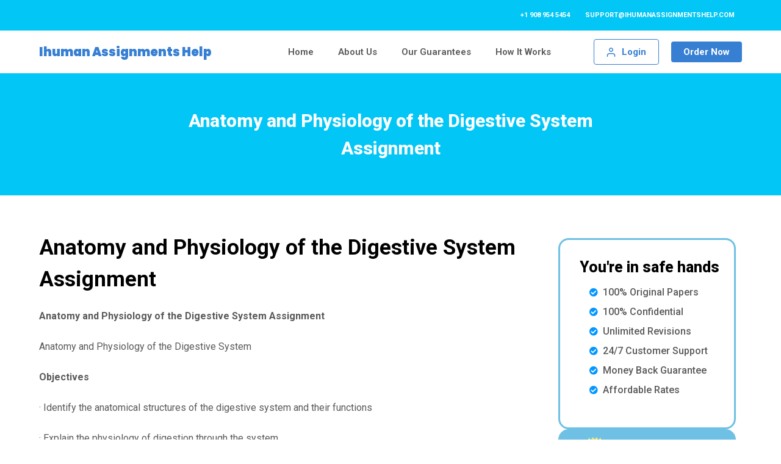

--- FILE ---
content_type: text/html; charset=UTF-8
request_url: https://ihumanassignmentshelp.com/2023/06/08/anatomy-and-physiology-of-the-digestive-system-assignment/
body_size: 16421
content:
<!doctype html>
<html lang="en-US" prefix="og: https://ogp.me/ns#">
<head>
	
	<meta charset="UTF-8">
	<meta name="viewport" content="width=device-width, initial-scale=1, maximum-scale=5, viewport-fit=cover">
	<link rel="profile" href="https://gmpg.org/xfn/11">

	
<!-- Search Engine Optimization by Rank Math - https://rankmath.com/ -->
<title>Anatomy and Physiology of the Digestive System Assignment - ihuman Assignments Help</title>
<meta name="description" content="Anatomy and Physiology of the Digestive System Assignment"/>
<meta name="robots" content="index, follow, max-snippet:-1, max-video-preview:-1, max-image-preview:large"/>
<link rel="canonical" href="https://ihumanassignmentshelp.com/2023/06/08/anatomy-and-physiology-of-the-digestive-system-assignment/" />
<meta property="og:locale" content="en_US" />
<meta property="og:type" content="article" />
<meta property="og:title" content="Anatomy and Physiology of the Digestive System Assignment - ihuman Assignments Help" />
<meta property="og:description" content="Anatomy and Physiology of the Digestive System Assignment" />
<meta property="og:url" content="https://ihumanassignmentshelp.com/2023/06/08/anatomy-and-physiology-of-the-digestive-system-assignment/" />
<meta property="og:site_name" content="My Online Nursing Essays" />
<meta property="article:published_time" content="2023-06-08T15:17:44+00:00" />
<meta name="twitter:card" content="summary_large_image" />
<meta name="twitter:title" content="Anatomy and Physiology of the Digestive System Assignment - ihuman Assignments Help" />
<meta name="twitter:description" content="Anatomy and Physiology of the Digestive System Assignment" />
<meta name="twitter:label1" content="Written by" />
<meta name="twitter:data1" content="superadmin" />
<meta name="twitter:label2" content="Time to read" />
<meta name="twitter:data2" content="1 minute" />
<script type="application/ld+json" class="rank-math-schema">{"@context":"https://schema.org","@graph":[{"@type":["Person","Organization"],"@id":"https://ihumanassignmentshelp.com/#person","name":"superadmin"},{"@type":"WebSite","@id":"https://ihumanassignmentshelp.com/#website","url":"https://ihumanassignmentshelp.com","name":"My Online Nursing Essays","publisher":{"@id":"https://ihumanassignmentshelp.com/#person"},"inLanguage":"en-US"},{"@type":"WebPage","@id":"https://ihumanassignmentshelp.com/2023/06/08/anatomy-and-physiology-of-the-digestive-system-assignment/#webpage","url":"https://ihumanassignmentshelp.com/2023/06/08/anatomy-and-physiology-of-the-digestive-system-assignment/","name":"Anatomy and Physiology of the Digestive System Assignment - ihuman Assignments Help","datePublished":"2023-06-08T15:17:44+00:00","dateModified":"2023-06-08T15:17:44+00:00","isPartOf":{"@id":"https://ihumanassignmentshelp.com/#website"},"inLanguage":"en-US"},{"@type":"Person","@id":"https://ihumanassignmentshelp.com/author/superadmin/","name":"superadmin","url":"https://ihumanassignmentshelp.com/author/superadmin/","image":{"@type":"ImageObject","@id":"https://secure.gravatar.com/avatar/3489b58213c3edb43bc5bb92d3982e56dbfd3eb3bd2466321a9510bcd35fb309?s=96&amp;d=mm&amp;r=g","url":"https://secure.gravatar.com/avatar/3489b58213c3edb43bc5bb92d3982e56dbfd3eb3bd2466321a9510bcd35fb309?s=96&amp;d=mm&amp;r=g","caption":"superadmin","inLanguage":"en-US"},"sameAs":["https://ihumanassignmentshelp.com"]},{"@type":"BlogPosting","headline":"Anatomy and Physiology of the Digestive System Assignment - ihuman Assignments Help","datePublished":"2023-06-08T15:17:44+00:00","dateModified":"2023-06-08T15:17:44+00:00","author":{"@id":"https://ihumanassignmentshelp.com/author/superadmin/","name":"superadmin"},"publisher":{"@id":"https://ihumanassignmentshelp.com/#person"},"description":"Anatomy and Physiology of the Digestive System Assignment","name":"Anatomy and Physiology of the Digestive System Assignment - ihuman Assignments Help","@id":"https://ihumanassignmentshelp.com/2023/06/08/anatomy-and-physiology-of-the-digestive-system-assignment/#richSnippet","isPartOf":{"@id":"https://ihumanassignmentshelp.com/2023/06/08/anatomy-and-physiology-of-the-digestive-system-assignment/#webpage"},"inLanguage":"en-US","mainEntityOfPage":{"@id":"https://ihumanassignmentshelp.com/2023/06/08/anatomy-and-physiology-of-the-digestive-system-assignment/#webpage"}}]}</script>
<!-- /Rank Math WordPress SEO plugin -->

<link rel='dns-prefetch' href='//fonts.googleapis.com' />
<link rel="alternate" type="application/rss+xml" title="ihuman Assignments Help &raquo; Feed" href="https://ihumanassignmentshelp.com/feed/" />
<link rel="alternate" type="application/rss+xml" title="ihuman Assignments Help &raquo; Comments Feed" href="https://ihumanassignmentshelp.com/comments/feed/" />
<link rel="alternate" type="application/rss+xml" title="ihuman Assignments Help &raquo; Anatomy and Physiology of the Digestive System Assignment Comments Feed" href="https://ihumanassignmentshelp.com/2023/06/08/anatomy-and-physiology-of-the-digestive-system-assignment/feed/" />
<link rel="alternate" title="oEmbed (JSON)" type="application/json+oembed" href="https://ihumanassignmentshelp.com/wp-json/oembed/1.0/embed?url=https%3A%2F%2Fihumanassignmentshelp.com%2F2023%2F06%2F08%2Fanatomy-and-physiology-of-the-digestive-system-assignment%2F" />
<link rel="alternate" title="oEmbed (XML)" type="text/xml+oembed" href="https://ihumanassignmentshelp.com/wp-json/oembed/1.0/embed?url=https%3A%2F%2Fihumanassignmentshelp.com%2F2023%2F06%2F08%2Fanatomy-and-physiology-of-the-digestive-system-assignment%2F&#038;format=xml" />
<style id='wp-img-auto-sizes-contain-inline-css'>
img:is([sizes=auto i],[sizes^="auto," i]){contain-intrinsic-size:3000px 1500px}
/*# sourceURL=wp-img-auto-sizes-contain-inline-css */
</style>
<link rel='stylesheet' id='blocksy-dynamic-global-css' href='https://ihumanassignmentshelp.com/wp-content/uploads/blocksy/css/global.css?ver=15954' media='all' />
<link rel='stylesheet' id='bdt-uikit-css' href='https://ihumanassignmentshelp.com/wp-content/plugins/bdthemes-element-pack-lite/assets/css/bdt-uikit.css?ver=3.13.1' media='all' />
<link rel='stylesheet' id='ep-helper-css' href='https://ihumanassignmentshelp.com/wp-content/plugins/bdthemes-element-pack-lite/assets/css/ep-helper.css?ver=5.2.0' media='all' />
<link rel='stylesheet' id='wp-block-library-css' href='https://ihumanassignmentshelp.com/wp-includes/css/dist/block-library/style.min.css?ver=6.9' media='all' />
<style id='wp-block-heading-inline-css'>
h1:where(.wp-block-heading).has-background,h2:where(.wp-block-heading).has-background,h3:where(.wp-block-heading).has-background,h4:where(.wp-block-heading).has-background,h5:where(.wp-block-heading).has-background,h6:where(.wp-block-heading).has-background{padding:1.25em 2.375em}h1.has-text-align-left[style*=writing-mode]:where([style*=vertical-lr]),h1.has-text-align-right[style*=writing-mode]:where([style*=vertical-rl]),h2.has-text-align-left[style*=writing-mode]:where([style*=vertical-lr]),h2.has-text-align-right[style*=writing-mode]:where([style*=vertical-rl]),h3.has-text-align-left[style*=writing-mode]:where([style*=vertical-lr]),h3.has-text-align-right[style*=writing-mode]:where([style*=vertical-rl]),h4.has-text-align-left[style*=writing-mode]:where([style*=vertical-lr]),h4.has-text-align-right[style*=writing-mode]:where([style*=vertical-rl]),h5.has-text-align-left[style*=writing-mode]:where([style*=vertical-lr]),h5.has-text-align-right[style*=writing-mode]:where([style*=vertical-rl]),h6.has-text-align-left[style*=writing-mode]:where([style*=vertical-lr]),h6.has-text-align-right[style*=writing-mode]:where([style*=vertical-rl]){rotate:180deg}
/*# sourceURL=https://ihumanassignmentshelp.com/wp-includes/blocks/heading/style.min.css */
</style>
<style id='wp-block-group-inline-css'>
.wp-block-group{box-sizing:border-box}:where(.wp-block-group.wp-block-group-is-layout-constrained){position:relative}
/*# sourceURL=https://ihumanassignmentshelp.com/wp-includes/blocks/group/style.min.css */
</style>
<style id='wp-block-paragraph-inline-css'>
.is-small-text{font-size:.875em}.is-regular-text{font-size:1em}.is-large-text{font-size:2.25em}.is-larger-text{font-size:3em}.has-drop-cap:not(:focus):first-letter{float:left;font-size:8.4em;font-style:normal;font-weight:100;line-height:.68;margin:.05em .1em 0 0;text-transform:uppercase}body.rtl .has-drop-cap:not(:focus):first-letter{float:none;margin-left:.1em}p.has-drop-cap.has-background{overflow:hidden}:root :where(p.has-background){padding:1.25em 2.375em}:where(p.has-text-color:not(.has-link-color)) a{color:inherit}p.has-text-align-left[style*="writing-mode:vertical-lr"],p.has-text-align-right[style*="writing-mode:vertical-rl"]{rotate:180deg}
/*# sourceURL=https://ihumanassignmentshelp.com/wp-includes/blocks/paragraph/style.min.css */
</style>
<style id='global-styles-inline-css'>
:root{--wp--preset--aspect-ratio--square: 1;--wp--preset--aspect-ratio--4-3: 4/3;--wp--preset--aspect-ratio--3-4: 3/4;--wp--preset--aspect-ratio--3-2: 3/2;--wp--preset--aspect-ratio--2-3: 2/3;--wp--preset--aspect-ratio--16-9: 16/9;--wp--preset--aspect-ratio--9-16: 9/16;--wp--preset--color--black: #000000;--wp--preset--color--cyan-bluish-gray: #abb8c3;--wp--preset--color--white: #ffffff;--wp--preset--color--pale-pink: #f78da7;--wp--preset--color--vivid-red: #cf2e2e;--wp--preset--color--luminous-vivid-orange: #ff6900;--wp--preset--color--luminous-vivid-amber: #fcb900;--wp--preset--color--light-green-cyan: #7bdcb5;--wp--preset--color--vivid-green-cyan: #00d084;--wp--preset--color--pale-cyan-blue: #8ed1fc;--wp--preset--color--vivid-cyan-blue: #0693e3;--wp--preset--color--vivid-purple: #9b51e0;--wp--preset--color--palette-color-1: var(--paletteColor1, #ffd800);--wp--preset--color--palette-color-2: var(--paletteColor2, #ffc900);--wp--preset--color--palette-color-3: var(--paletteColor3, #5a5a5a);--wp--preset--color--palette-color-4: var(--paletteColor4, #000000);--wp--preset--color--palette-color-5: var(--paletteColor5, #edeff2);--wp--preset--color--palette-color-6: var(--paletteColor6, #f9fafb);--wp--preset--color--palette-color-7: var(--paletteColor7, #FDFDFD);--wp--preset--color--palette-color-8: var(--paletteColor8, #ffffff);--wp--preset--gradient--vivid-cyan-blue-to-vivid-purple: linear-gradient(135deg,rgb(6,147,227) 0%,rgb(155,81,224) 100%);--wp--preset--gradient--light-green-cyan-to-vivid-green-cyan: linear-gradient(135deg,rgb(122,220,180) 0%,rgb(0,208,130) 100%);--wp--preset--gradient--luminous-vivid-amber-to-luminous-vivid-orange: linear-gradient(135deg,rgb(252,185,0) 0%,rgb(255,105,0) 100%);--wp--preset--gradient--luminous-vivid-orange-to-vivid-red: linear-gradient(135deg,rgb(255,105,0) 0%,rgb(207,46,46) 100%);--wp--preset--gradient--very-light-gray-to-cyan-bluish-gray: linear-gradient(135deg,rgb(238,238,238) 0%,rgb(169,184,195) 100%);--wp--preset--gradient--cool-to-warm-spectrum: linear-gradient(135deg,rgb(74,234,220) 0%,rgb(151,120,209) 20%,rgb(207,42,186) 40%,rgb(238,44,130) 60%,rgb(251,105,98) 80%,rgb(254,248,76) 100%);--wp--preset--gradient--blush-light-purple: linear-gradient(135deg,rgb(255,206,236) 0%,rgb(152,150,240) 100%);--wp--preset--gradient--blush-bordeaux: linear-gradient(135deg,rgb(254,205,165) 0%,rgb(254,45,45) 50%,rgb(107,0,62) 100%);--wp--preset--gradient--luminous-dusk: linear-gradient(135deg,rgb(255,203,112) 0%,rgb(199,81,192) 50%,rgb(65,88,208) 100%);--wp--preset--gradient--pale-ocean: linear-gradient(135deg,rgb(255,245,203) 0%,rgb(182,227,212) 50%,rgb(51,167,181) 100%);--wp--preset--gradient--electric-grass: linear-gradient(135deg,rgb(202,248,128) 0%,rgb(113,206,126) 100%);--wp--preset--gradient--midnight: linear-gradient(135deg,rgb(2,3,129) 0%,rgb(40,116,252) 100%);--wp--preset--gradient--juicy-peach: linear-gradient(to right, #ffecd2 0%, #fcb69f 100%);--wp--preset--gradient--young-passion: linear-gradient(to right, #ff8177 0%, #ff867a 0%, #ff8c7f 21%, #f99185 52%, #cf556c 78%, #b12a5b 100%);--wp--preset--gradient--true-sunset: linear-gradient(to right, #fa709a 0%, #fee140 100%);--wp--preset--gradient--morpheus-den: linear-gradient(to top, #30cfd0 0%, #330867 100%);--wp--preset--gradient--plum-plate: linear-gradient(135deg, #667eea 0%, #764ba2 100%);--wp--preset--gradient--aqua-splash: linear-gradient(15deg, #13547a 0%, #80d0c7 100%);--wp--preset--gradient--love-kiss: linear-gradient(to top, #ff0844 0%, #ffb199 100%);--wp--preset--gradient--new-retrowave: linear-gradient(to top, #3b41c5 0%, #a981bb 49%, #ffc8a9 100%);--wp--preset--gradient--plum-bath: linear-gradient(to top, #cc208e 0%, #6713d2 100%);--wp--preset--gradient--high-flight: linear-gradient(to right, #0acffe 0%, #495aff 100%);--wp--preset--gradient--teen-party: linear-gradient(-225deg, #FF057C 0%, #8D0B93 50%, #321575 100%);--wp--preset--gradient--fabled-sunset: linear-gradient(-225deg, #231557 0%, #44107A 29%, #FF1361 67%, #FFF800 100%);--wp--preset--gradient--arielle-smile: radial-gradient(circle 248px at center, #16d9e3 0%, #30c7ec 47%, #46aef7 100%);--wp--preset--gradient--itmeo-branding: linear-gradient(180deg, #2af598 0%, #009efd 100%);--wp--preset--gradient--deep-blue: linear-gradient(to right, #6a11cb 0%, #2575fc 100%);--wp--preset--gradient--strong-bliss: linear-gradient(to right, #f78ca0 0%, #f9748f 19%, #fd868c 60%, #fe9a8b 100%);--wp--preset--gradient--sweet-period: linear-gradient(to top, #3f51b1 0%, #5a55ae 13%, #7b5fac 25%, #8f6aae 38%, #a86aa4 50%, #cc6b8e 62%, #f18271 75%, #f3a469 87%, #f7c978 100%);--wp--preset--gradient--purple-division: linear-gradient(to top, #7028e4 0%, #e5b2ca 100%);--wp--preset--gradient--cold-evening: linear-gradient(to top, #0c3483 0%, #a2b6df 100%, #6b8cce 100%, #a2b6df 100%);--wp--preset--gradient--mountain-rock: linear-gradient(to right, #868f96 0%, #596164 100%);--wp--preset--gradient--desert-hump: linear-gradient(to top, #c79081 0%, #dfa579 100%);--wp--preset--gradient--ethernal-constance: linear-gradient(to top, #09203f 0%, #537895 100%);--wp--preset--gradient--happy-memories: linear-gradient(-60deg, #ff5858 0%, #f09819 100%);--wp--preset--gradient--grown-early: linear-gradient(to top, #0ba360 0%, #3cba92 100%);--wp--preset--gradient--morning-salad: linear-gradient(-225deg, #B7F8DB 0%, #50A7C2 100%);--wp--preset--gradient--night-call: linear-gradient(-225deg, #AC32E4 0%, #7918F2 48%, #4801FF 100%);--wp--preset--gradient--mind-crawl: linear-gradient(-225deg, #473B7B 0%, #3584A7 51%, #30D2BE 100%);--wp--preset--gradient--angel-care: linear-gradient(-225deg, #FFE29F 0%, #FFA99F 48%, #FF719A 100%);--wp--preset--gradient--juicy-cake: linear-gradient(to top, #e14fad 0%, #f9d423 100%);--wp--preset--gradient--rich-metal: linear-gradient(to right, #d7d2cc 0%, #304352 100%);--wp--preset--gradient--mole-hall: linear-gradient(-20deg, #616161 0%, #9bc5c3 100%);--wp--preset--gradient--cloudy-knoxville: linear-gradient(120deg, #fdfbfb 0%, #ebedee 100%);--wp--preset--gradient--soft-grass: linear-gradient(to top, #c1dfc4 0%, #deecdd 100%);--wp--preset--gradient--saint-petersburg: linear-gradient(135deg, #f5f7fa 0%, #c3cfe2 100%);--wp--preset--gradient--everlasting-sky: linear-gradient(135deg, #fdfcfb 0%, #e2d1c3 100%);--wp--preset--gradient--kind-steel: linear-gradient(-20deg, #e9defa 0%, #fbfcdb 100%);--wp--preset--gradient--over-sun: linear-gradient(60deg, #abecd6 0%, #fbed96 100%);--wp--preset--gradient--premium-white: linear-gradient(to top, #d5d4d0 0%, #d5d4d0 1%, #eeeeec 31%, #efeeec 75%, #e9e9e7 100%);--wp--preset--gradient--clean-mirror: linear-gradient(45deg, #93a5cf 0%, #e4efe9 100%);--wp--preset--gradient--wild-apple: linear-gradient(to top, #d299c2 0%, #fef9d7 100%);--wp--preset--gradient--snow-again: linear-gradient(to top, #e6e9f0 0%, #eef1f5 100%);--wp--preset--gradient--confident-cloud: linear-gradient(to top, #dad4ec 0%, #dad4ec 1%, #f3e7e9 100%);--wp--preset--gradient--glass-water: linear-gradient(to top, #dfe9f3 0%, white 100%);--wp--preset--gradient--perfect-white: linear-gradient(-225deg, #E3FDF5 0%, #FFE6FA 100%);--wp--preset--font-size--small: 13px;--wp--preset--font-size--medium: 20px;--wp--preset--font-size--large: 36px;--wp--preset--font-size--x-large: 42px;--wp--preset--spacing--20: 0.44rem;--wp--preset--spacing--30: 0.67rem;--wp--preset--spacing--40: 1rem;--wp--preset--spacing--50: 1.5rem;--wp--preset--spacing--60: 2.25rem;--wp--preset--spacing--70: 3.38rem;--wp--preset--spacing--80: 5.06rem;--wp--preset--shadow--natural: 6px 6px 9px rgba(0, 0, 0, 0.2);--wp--preset--shadow--deep: 12px 12px 50px rgba(0, 0, 0, 0.4);--wp--preset--shadow--sharp: 6px 6px 0px rgba(0, 0, 0, 0.2);--wp--preset--shadow--outlined: 6px 6px 0px -3px rgb(255, 255, 255), 6px 6px rgb(0, 0, 0);--wp--preset--shadow--crisp: 6px 6px 0px rgb(0, 0, 0);}:root { --wp--style--global--content-size: var(--block-max-width);--wp--style--global--wide-size: var(--block-wide-max-width); }:where(body) { margin: 0; }.wp-site-blocks > .alignleft { float: left; margin-right: 2em; }.wp-site-blocks > .alignright { float: right; margin-left: 2em; }.wp-site-blocks > .aligncenter { justify-content: center; margin-left: auto; margin-right: auto; }:where(.wp-site-blocks) > * { margin-block-start: var(--content-spacing); margin-block-end: 0; }:where(.wp-site-blocks) > :first-child { margin-block-start: 0; }:where(.wp-site-blocks) > :last-child { margin-block-end: 0; }:root { --wp--style--block-gap: var(--content-spacing); }:root :where(.is-layout-flow) > :first-child{margin-block-start: 0;}:root :where(.is-layout-flow) > :last-child{margin-block-end: 0;}:root :where(.is-layout-flow) > *{margin-block-start: var(--content-spacing);margin-block-end: 0;}:root :where(.is-layout-constrained) > :first-child{margin-block-start: 0;}:root :where(.is-layout-constrained) > :last-child{margin-block-end: 0;}:root :where(.is-layout-constrained) > *{margin-block-start: var(--content-spacing);margin-block-end: 0;}:root :where(.is-layout-flex){gap: var(--content-spacing);}:root :where(.is-layout-grid){gap: var(--content-spacing);}.is-layout-flow > .alignleft{float: left;margin-inline-start: 0;margin-inline-end: 2em;}.is-layout-flow > .alignright{float: right;margin-inline-start: 2em;margin-inline-end: 0;}.is-layout-flow > .aligncenter{margin-left: auto !important;margin-right: auto !important;}.is-layout-constrained > .alignleft{float: left;margin-inline-start: 0;margin-inline-end: 2em;}.is-layout-constrained > .alignright{float: right;margin-inline-start: 2em;margin-inline-end: 0;}.is-layout-constrained > .aligncenter{margin-left: auto !important;margin-right: auto !important;}.is-layout-constrained > :where(:not(.alignleft):not(.alignright):not(.alignfull)){max-width: var(--wp--style--global--content-size);margin-left: auto !important;margin-right: auto !important;}.is-layout-constrained > .alignwide{max-width: var(--wp--style--global--wide-size);}body .is-layout-flex{display: flex;}.is-layout-flex{flex-wrap: wrap;align-items: center;}.is-layout-flex > :is(*, div){margin: 0;}body .is-layout-grid{display: grid;}.is-layout-grid > :is(*, div){margin: 0;}body{padding-top: 0px;padding-right: 0px;padding-bottom: 0px;padding-left: 0px;}:root :where(.wp-element-button, .wp-block-button__link){font-style: inherit;font-weight: inherit;letter-spacing: inherit;text-transform: inherit;}.has-black-color{color: var(--wp--preset--color--black) !important;}.has-cyan-bluish-gray-color{color: var(--wp--preset--color--cyan-bluish-gray) !important;}.has-white-color{color: var(--wp--preset--color--white) !important;}.has-pale-pink-color{color: var(--wp--preset--color--pale-pink) !important;}.has-vivid-red-color{color: var(--wp--preset--color--vivid-red) !important;}.has-luminous-vivid-orange-color{color: var(--wp--preset--color--luminous-vivid-orange) !important;}.has-luminous-vivid-amber-color{color: var(--wp--preset--color--luminous-vivid-amber) !important;}.has-light-green-cyan-color{color: var(--wp--preset--color--light-green-cyan) !important;}.has-vivid-green-cyan-color{color: var(--wp--preset--color--vivid-green-cyan) !important;}.has-pale-cyan-blue-color{color: var(--wp--preset--color--pale-cyan-blue) !important;}.has-vivid-cyan-blue-color{color: var(--wp--preset--color--vivid-cyan-blue) !important;}.has-vivid-purple-color{color: var(--wp--preset--color--vivid-purple) !important;}.has-palette-color-1-color{color: var(--wp--preset--color--palette-color-1) !important;}.has-palette-color-2-color{color: var(--wp--preset--color--palette-color-2) !important;}.has-palette-color-3-color{color: var(--wp--preset--color--palette-color-3) !important;}.has-palette-color-4-color{color: var(--wp--preset--color--palette-color-4) !important;}.has-palette-color-5-color{color: var(--wp--preset--color--palette-color-5) !important;}.has-palette-color-6-color{color: var(--wp--preset--color--palette-color-6) !important;}.has-palette-color-7-color{color: var(--wp--preset--color--palette-color-7) !important;}.has-palette-color-8-color{color: var(--wp--preset--color--palette-color-8) !important;}.has-black-background-color{background-color: var(--wp--preset--color--black) !important;}.has-cyan-bluish-gray-background-color{background-color: var(--wp--preset--color--cyan-bluish-gray) !important;}.has-white-background-color{background-color: var(--wp--preset--color--white) !important;}.has-pale-pink-background-color{background-color: var(--wp--preset--color--pale-pink) !important;}.has-vivid-red-background-color{background-color: var(--wp--preset--color--vivid-red) !important;}.has-luminous-vivid-orange-background-color{background-color: var(--wp--preset--color--luminous-vivid-orange) !important;}.has-luminous-vivid-amber-background-color{background-color: var(--wp--preset--color--luminous-vivid-amber) !important;}.has-light-green-cyan-background-color{background-color: var(--wp--preset--color--light-green-cyan) !important;}.has-vivid-green-cyan-background-color{background-color: var(--wp--preset--color--vivid-green-cyan) !important;}.has-pale-cyan-blue-background-color{background-color: var(--wp--preset--color--pale-cyan-blue) !important;}.has-vivid-cyan-blue-background-color{background-color: var(--wp--preset--color--vivid-cyan-blue) !important;}.has-vivid-purple-background-color{background-color: var(--wp--preset--color--vivid-purple) !important;}.has-palette-color-1-background-color{background-color: var(--wp--preset--color--palette-color-1) !important;}.has-palette-color-2-background-color{background-color: var(--wp--preset--color--palette-color-2) !important;}.has-palette-color-3-background-color{background-color: var(--wp--preset--color--palette-color-3) !important;}.has-palette-color-4-background-color{background-color: var(--wp--preset--color--palette-color-4) !important;}.has-palette-color-5-background-color{background-color: var(--wp--preset--color--palette-color-5) !important;}.has-palette-color-6-background-color{background-color: var(--wp--preset--color--palette-color-6) !important;}.has-palette-color-7-background-color{background-color: var(--wp--preset--color--palette-color-7) !important;}.has-palette-color-8-background-color{background-color: var(--wp--preset--color--palette-color-8) !important;}.has-black-border-color{border-color: var(--wp--preset--color--black) !important;}.has-cyan-bluish-gray-border-color{border-color: var(--wp--preset--color--cyan-bluish-gray) !important;}.has-white-border-color{border-color: var(--wp--preset--color--white) !important;}.has-pale-pink-border-color{border-color: var(--wp--preset--color--pale-pink) !important;}.has-vivid-red-border-color{border-color: var(--wp--preset--color--vivid-red) !important;}.has-luminous-vivid-orange-border-color{border-color: var(--wp--preset--color--luminous-vivid-orange) !important;}.has-luminous-vivid-amber-border-color{border-color: var(--wp--preset--color--luminous-vivid-amber) !important;}.has-light-green-cyan-border-color{border-color: var(--wp--preset--color--light-green-cyan) !important;}.has-vivid-green-cyan-border-color{border-color: var(--wp--preset--color--vivid-green-cyan) !important;}.has-pale-cyan-blue-border-color{border-color: var(--wp--preset--color--pale-cyan-blue) !important;}.has-vivid-cyan-blue-border-color{border-color: var(--wp--preset--color--vivid-cyan-blue) !important;}.has-vivid-purple-border-color{border-color: var(--wp--preset--color--vivid-purple) !important;}.has-palette-color-1-border-color{border-color: var(--wp--preset--color--palette-color-1) !important;}.has-palette-color-2-border-color{border-color: var(--wp--preset--color--palette-color-2) !important;}.has-palette-color-3-border-color{border-color: var(--wp--preset--color--palette-color-3) !important;}.has-palette-color-4-border-color{border-color: var(--wp--preset--color--palette-color-4) !important;}.has-palette-color-5-border-color{border-color: var(--wp--preset--color--palette-color-5) !important;}.has-palette-color-6-border-color{border-color: var(--wp--preset--color--palette-color-6) !important;}.has-palette-color-7-border-color{border-color: var(--wp--preset--color--palette-color-7) !important;}.has-palette-color-8-border-color{border-color: var(--wp--preset--color--palette-color-8) !important;}.has-vivid-cyan-blue-to-vivid-purple-gradient-background{background: var(--wp--preset--gradient--vivid-cyan-blue-to-vivid-purple) !important;}.has-light-green-cyan-to-vivid-green-cyan-gradient-background{background: var(--wp--preset--gradient--light-green-cyan-to-vivid-green-cyan) !important;}.has-luminous-vivid-amber-to-luminous-vivid-orange-gradient-background{background: var(--wp--preset--gradient--luminous-vivid-amber-to-luminous-vivid-orange) !important;}.has-luminous-vivid-orange-to-vivid-red-gradient-background{background: var(--wp--preset--gradient--luminous-vivid-orange-to-vivid-red) !important;}.has-very-light-gray-to-cyan-bluish-gray-gradient-background{background: var(--wp--preset--gradient--very-light-gray-to-cyan-bluish-gray) !important;}.has-cool-to-warm-spectrum-gradient-background{background: var(--wp--preset--gradient--cool-to-warm-spectrum) !important;}.has-blush-light-purple-gradient-background{background: var(--wp--preset--gradient--blush-light-purple) !important;}.has-blush-bordeaux-gradient-background{background: var(--wp--preset--gradient--blush-bordeaux) !important;}.has-luminous-dusk-gradient-background{background: var(--wp--preset--gradient--luminous-dusk) !important;}.has-pale-ocean-gradient-background{background: var(--wp--preset--gradient--pale-ocean) !important;}.has-electric-grass-gradient-background{background: var(--wp--preset--gradient--electric-grass) !important;}.has-midnight-gradient-background{background: var(--wp--preset--gradient--midnight) !important;}.has-juicy-peach-gradient-background{background: var(--wp--preset--gradient--juicy-peach) !important;}.has-young-passion-gradient-background{background: var(--wp--preset--gradient--young-passion) !important;}.has-true-sunset-gradient-background{background: var(--wp--preset--gradient--true-sunset) !important;}.has-morpheus-den-gradient-background{background: var(--wp--preset--gradient--morpheus-den) !important;}.has-plum-plate-gradient-background{background: var(--wp--preset--gradient--plum-plate) !important;}.has-aqua-splash-gradient-background{background: var(--wp--preset--gradient--aqua-splash) !important;}.has-love-kiss-gradient-background{background: var(--wp--preset--gradient--love-kiss) !important;}.has-new-retrowave-gradient-background{background: var(--wp--preset--gradient--new-retrowave) !important;}.has-plum-bath-gradient-background{background: var(--wp--preset--gradient--plum-bath) !important;}.has-high-flight-gradient-background{background: var(--wp--preset--gradient--high-flight) !important;}.has-teen-party-gradient-background{background: var(--wp--preset--gradient--teen-party) !important;}.has-fabled-sunset-gradient-background{background: var(--wp--preset--gradient--fabled-sunset) !important;}.has-arielle-smile-gradient-background{background: var(--wp--preset--gradient--arielle-smile) !important;}.has-itmeo-branding-gradient-background{background: var(--wp--preset--gradient--itmeo-branding) !important;}.has-deep-blue-gradient-background{background: var(--wp--preset--gradient--deep-blue) !important;}.has-strong-bliss-gradient-background{background: var(--wp--preset--gradient--strong-bliss) !important;}.has-sweet-period-gradient-background{background: var(--wp--preset--gradient--sweet-period) !important;}.has-purple-division-gradient-background{background: var(--wp--preset--gradient--purple-division) !important;}.has-cold-evening-gradient-background{background: var(--wp--preset--gradient--cold-evening) !important;}.has-mountain-rock-gradient-background{background: var(--wp--preset--gradient--mountain-rock) !important;}.has-desert-hump-gradient-background{background: var(--wp--preset--gradient--desert-hump) !important;}.has-ethernal-constance-gradient-background{background: var(--wp--preset--gradient--ethernal-constance) !important;}.has-happy-memories-gradient-background{background: var(--wp--preset--gradient--happy-memories) !important;}.has-grown-early-gradient-background{background: var(--wp--preset--gradient--grown-early) !important;}.has-morning-salad-gradient-background{background: var(--wp--preset--gradient--morning-salad) !important;}.has-night-call-gradient-background{background: var(--wp--preset--gradient--night-call) !important;}.has-mind-crawl-gradient-background{background: var(--wp--preset--gradient--mind-crawl) !important;}.has-angel-care-gradient-background{background: var(--wp--preset--gradient--angel-care) !important;}.has-juicy-cake-gradient-background{background: var(--wp--preset--gradient--juicy-cake) !important;}.has-rich-metal-gradient-background{background: var(--wp--preset--gradient--rich-metal) !important;}.has-mole-hall-gradient-background{background: var(--wp--preset--gradient--mole-hall) !important;}.has-cloudy-knoxville-gradient-background{background: var(--wp--preset--gradient--cloudy-knoxville) !important;}.has-soft-grass-gradient-background{background: var(--wp--preset--gradient--soft-grass) !important;}.has-saint-petersburg-gradient-background{background: var(--wp--preset--gradient--saint-petersburg) !important;}.has-everlasting-sky-gradient-background{background: var(--wp--preset--gradient--everlasting-sky) !important;}.has-kind-steel-gradient-background{background: var(--wp--preset--gradient--kind-steel) !important;}.has-over-sun-gradient-background{background: var(--wp--preset--gradient--over-sun) !important;}.has-premium-white-gradient-background{background: var(--wp--preset--gradient--premium-white) !important;}.has-clean-mirror-gradient-background{background: var(--wp--preset--gradient--clean-mirror) !important;}.has-wild-apple-gradient-background{background: var(--wp--preset--gradient--wild-apple) !important;}.has-snow-again-gradient-background{background: var(--wp--preset--gradient--snow-again) !important;}.has-confident-cloud-gradient-background{background: var(--wp--preset--gradient--confident-cloud) !important;}.has-glass-water-gradient-background{background: var(--wp--preset--gradient--glass-water) !important;}.has-perfect-white-gradient-background{background: var(--wp--preset--gradient--perfect-white) !important;}.has-small-font-size{font-size: var(--wp--preset--font-size--small) !important;}.has-medium-font-size{font-size: var(--wp--preset--font-size--medium) !important;}.has-large-font-size{font-size: var(--wp--preset--font-size--large) !important;}.has-x-large-font-size{font-size: var(--wp--preset--font-size--x-large) !important;}
/*# sourceURL=global-styles-inline-css */
</style>

<link rel='stylesheet' id='parent-style-css' href='https://ihumanassignmentshelp.com/wp-content/themes/blocksy/style.css?ver=6.9' media='all' />
<link rel='stylesheet' id='joinchat-css' href='https://ihumanassignmentshelp.com/wp-content/plugins/creame-whatsapp-me/public/css/joinchat.min.css?ver=4.5.18' media='all' />
<style id='joinchat-inline-css'>
.joinchat{ --red:37; --green:211; --blue:102; }
/*# sourceURL=joinchat-inline-css */
</style>
<link rel='stylesheet' id='ct-main-styles-css' href='https://ihumanassignmentshelp.com/wp-content/themes/blocksy/static/bundle/main.min.css?ver=1.8.66' media='all' />
<link rel='stylesheet' id='blocksy-ext-widgets-styles-css' href='https://ihumanassignmentshelp.com/wp-content/plugins/blocksy-companion/framework/extensions/widgets/static/bundle/main.min.css?ver=1.8.77' media='all' />
<link rel='stylesheet' id='blocksy-fonts-font-source-google-css' href='https://fonts.googleapis.com/css2?family=Poppins:wght@900&#038;display=swap' media='all' />
<link rel='stylesheet' id='ct-page-title-styles-css' href='https://ihumanassignmentshelp.com/wp-content/themes/blocksy/static/bundle/page-title.min.css?ver=1.8.66' media='all' />
<link rel='stylesheet' id='ct-elementor-styles-css' href='https://ihumanassignmentshelp.com/wp-content/themes/blocksy/static/bundle/elementor-frontend.min.css?ver=1.8.66' media='all' />
<link rel='stylesheet' id='ct-sidebar-styles-css' href='https://ihumanassignmentshelp.com/wp-content/themes/blocksy/static/bundle/sidebar.min.css?ver=1.8.66' media='all' />
<link rel='stylesheet' id='ct-wpforms-styles-css' href='https://ihumanassignmentshelp.com/wp-content/themes/blocksy/static/bundle/wpforms.min.css?ver=1.8.66' media='all' />
<script src="https://ihumanassignmentshelp.com/wp-includes/js/jquery/jquery.min.js?ver=3.7.1" id="jquery-core-js"></script>
<script src="https://ihumanassignmentshelp.com/wp-includes/js/jquery/jquery-migrate.min.js?ver=3.4.1" id="jquery-migrate-js"></script>
<link rel="https://api.w.org/" href="https://ihumanassignmentshelp.com/wp-json/" /><link rel="alternate" title="JSON" type="application/json" href="https://ihumanassignmentshelp.com/wp-json/wp/v2/posts/158877" /><link rel="EditURI" type="application/rsd+xml" title="RSD" href="https://ihumanassignmentshelp.com/xmlrpc.php?rsd" />
<meta name="generator" content="WordPress 6.9" />
<link rel='shortlink' href='https://ihumanassignmentshelp.com/?p=158877' />
<meta name="google-site-verification" content="33t1FDwpWaCNQSBW8b4TjbYY_-_v66kGDIWSAe-Epyg" /><noscript><link rel='stylesheet' href='https://ihumanassignmentshelp.com/wp-content/themes/blocksy/static/bundle/no-scripts.min.css' type='text/css'></noscript>
<meta name="generator" content="Elementor 3.11.2; features: e_dom_optimization, e_optimized_assets_loading, e_optimized_css_loading, a11y_improvements, additional_custom_breakpoints; settings: css_print_method-external, google_font-enabled, font_display-auto">
<link rel="icon" href="https://ihumanassignmentshelp.com/wp-content/uploads/2023/03/cropped-medical-team-32x32.png" sizes="32x32" />
<link rel="icon" href="https://ihumanassignmentshelp.com/wp-content/uploads/2023/03/cropped-medical-team-192x192.png" sizes="192x192" />
<link rel="apple-touch-icon" href="https://ihumanassignmentshelp.com/wp-content/uploads/2023/03/cropped-medical-team-180x180.png" />
<meta name="msapplication-TileImage" content="https://ihumanassignmentshelp.com/wp-content/uploads/2023/03/cropped-medical-team-270x270.png" />
		<style id="wp-custom-css">
			:root {
	--form-field-padding: 0 20px;
}

.ct-breadcrumbs-shortcode {
	margin-bottom: 2.5em;
	--color: var(--paletteColor1);
	--linkInitialColor: #fff;
	--fontSize: 12px;
	--fontWeight: 600;
	--textTransform: uppercase;
}

@media screen and (max-width: 768px) {
	.ct-breadcrumbs-shortcode {
		text-align: center;
	}
}

.ct-header-cta > .ct-button {
  background-image: linear-gradient(to right, #367FD3, #367FD3);
  padding: 5px 20px;
  border-radius: 4px;
	font-weight:700!important;
  font-size: 15px;
  color: #fff;
  -webkit-transition: border-radius 0.5s ease-in;
  transition: border-radius 0.5s ease-in;
 
}
.ct-header-account{
	border:1px solid #367FD3;
  padding: 8px 20px;
  border-radius: 4px;
	font-weight:700!important;
  font-size: 15px;
  color: #367FD3;
  -webkit-transition: border-radius 0.5s ease-in;
  transition: border-radius 0.5s ease-in;
}

.ct-header-account:hover{
	background-color:#367FD3;
  padding: 8px 20px;
  border-radius: 4px;
	font-weight:700!important;
  font-size: 15px;
  color: #fff;
  -webkit-transition: border-radius 0.5s ease-in;
  transition: border-radius 0.5s ease-in;
}
.ct-header-cta > .ct-button:hover {

/*   border-radius: 40px!important;
 */
 
}
#menu-footer-3 >li{
	font-size:20px!important;
}

.tablecolumn h2{
	font-size:22px;
	font-weight:600;
	padding:12px 0;
		  
}
table{
	border:none;
}
.tablecolumn{
	border:none;
	padding:0 10px;
}
#hometable{
	border-collapse:separate;
	border-spacing: 15px 0;
}

ul li{
	list-style-type:square !important;
}
	


#hometable th, td{
	padding:5px;
	vertical-align:top;
}
@media screen and (max-width: 576px) {
	.tablecolumn h2{
	font-size:18px;
	font-weight:500;
		
}
	#hometable tr{
			display:flex;
			flex-direction: column;
			
		}
	} 
ul li.meta-author {
    display: none;
}
@media screen and (max-width: 576px) {
	#hometable tr{
			display:flex;
			flex-direction: column;
			
		}
	} 



.widget_calc{
	border: 1px solid #007C00;
	border-radius:5px!important;
	padding:0px 0px;
	
}

.widget_calc > h3 {
	background: #007C00;
	color:#fff!important;
	text-align:center;
	padding:10px 15px;
	
}
.widget_calc > div > ul {
   list-style-type: none;	
	padding:8px 25px;
}
.widget_calc > div > ul  > li {
   
}

.elementor-accordion-item{
	border:1px solid #C8D9EE!important;
	border-radius:18px;
	margin-bottom:10px;
	padding:20px;
}

.elementor-accordion-item:hover{
	border:1px solid #367FD3!important;

}

.elementor-accordion-item > .elementor-tab-title.elementor-active{
	border-bottom:1px solid #367FD3!important;
}
.slider_testimonials .swiper-slide {
  display: flex;
  padding:20px!important;
  flex-direction: column;
  align-items: center;
 	border:2px solid #f5f9ff!important;
  border-radius: 15px!important;
  background-color: #fff;
  box-shadow: 0 6px 16px 0 rgba(54,127,211,.15);
  -webkit-transition: .3s cubic-bezier(.455, .03, .515, .955);
  transition: .3s cubic-bezier(.455, .03, .515, .955);

}

.slider_testimonials .swiper-slide:hover {
	border:1px solid #f5f9ff!important;
background-color: #f5f9ff!important;
box-shadow: none;
	cursor:pointer!important;
}


.swiper-pagination-bullet-active{
	width:3.25rem!important;
	border-radius:6px!important
}
		</style>
			<link rel='stylesheet' id='elementor-frontend-css' href='https://ihumanassignmentshelp.com/wp-content/plugins/elementor/assets/css/frontend-lite.min.css?ver=3.11.2' media='all' />
<link rel='stylesheet' id='elementor-post-163327-css' href='https://ihumanassignmentshelp.com/wp-content/uploads/elementor/css/post-163327.css?ver=1695716020' media='all' />
<link rel='stylesheet' id='elementor-post-163324-css' href='https://ihumanassignmentshelp.com/wp-content/uploads/elementor/css/post-163324.css?ver=1695715942' media='all' />
<link rel='stylesheet' id='elementor-icons-css' href='https://ihumanassignmentshelp.com/wp-content/plugins/elementor/assets/lib/eicons/css/elementor-icons.min.css?ver=5.18.0' media='all' />
<link rel='stylesheet' id='swiper-css' href='https://ihumanassignmentshelp.com/wp-content/plugins/elementor/assets/lib/swiper/css/swiper.min.css?ver=5.3.6' media='all' />
<link rel='stylesheet' id='elementor-post-102230-css' href='https://ihumanassignmentshelp.com/wp-content/uploads/elementor/css/post-102230.css?ver=1695715447' media='all' />
<link rel='stylesheet' id='elementor-pro-css' href='https://ihumanassignmentshelp.com/wp-content/plugins/pro-elements/assets/css/frontend-lite.min.css?ver=3.8.0' media='all' />
<link rel='stylesheet' id='google-fonts-1-css' href='https://fonts.googleapis.com/css?family=Roboto%3A100%2C100italic%2C200%2C200italic%2C300%2C300italic%2C400%2C400italic%2C500%2C500italic%2C600%2C600italic%2C700%2C700italic%2C800%2C800italic%2C900%2C900italic%7CRoboto+Slab%3A100%2C100italic%2C200%2C200italic%2C300%2C300italic%2C400%2C400italic%2C500%2C500italic%2C600%2C600italic%2C700%2C700italic%2C800%2C800italic%2C900%2C900italic&#038;display=auto&#038;ver=6.9' media='all' />
<link rel='stylesheet' id='elementor-icons-shared-0-css' href='https://ihumanassignmentshelp.com/wp-content/plugins/elementor/assets/lib/font-awesome/css/fontawesome.min.css?ver=5.15.3' media='all' />
<link rel='stylesheet' id='elementor-icons-fa-regular-css' href='https://ihumanassignmentshelp.com/wp-content/plugins/elementor/assets/lib/font-awesome/css/regular.min.css?ver=5.15.3' media='all' />
<link rel='stylesheet' id='elementor-icons-fa-solid-css' href='https://ihumanassignmentshelp.com/wp-content/plugins/elementor/assets/lib/font-awesome/css/solid.min.css?ver=5.15.3' media='all' />
</head>


<body class="wp-singular post-template-default single single-post postid-158877 single-format-standard wp-embed-responsive wp-theme-blocksy wp-child-theme-blocksy-child elementor-default elementor-kit-102230 ct-loading ct-elementor-default-template" data-link="type-2" data-prefix="single_blog_post" data-header="type-1:sticky" data-footer="type-1" itemscope="itemscope" itemtype="https://schema.org/Blog" >

<a class="skip-link show-on-focus" href="#main">
	Skip to content</a>

<div class="ct-drawer-canvas"><div id="offcanvas" class="ct-panel ct-header" data-behaviour="modal" >
		<div class="ct-panel-actions">
			<button class="ct-toggle-close" data-type="type-1" aria-label="Close drawer">
				<svg class="ct-icon" width="12" height="12" viewBox="0 0 15 15"><path d="M1 15a1 1 0 01-.71-.29 1 1 0 010-1.41l5.8-5.8-5.8-5.8A1 1 0 011.7.29l5.8 5.8 5.8-5.8a1 1 0 011.41 1.41l-5.8 5.8 5.8 5.8a1 1 0 01-1.41 1.41l-5.8-5.8-5.8 5.8A1 1 0 011 15z"/></svg>
			</button>
		</div>
		<div class="ct-panel-content" data-device="desktop" ></div><div class="ct-panel-content" data-device="mobile" >
<div
	class="ct-header-text "
	data-id="text" >
	<div class="entry-content">
			</div>
</div>

<nav 
	class="mobile-menu" 
	data-id="mobile-menu" data-interaction="click" data-toggle-type="type-1" 	aria-label="Off Canvas Menu">
	<ul id="menu-main-menu-1" role="menubar"><li class="menu-item menu-item-type-post_type menu-item-object-page menu-item-home menu-item-102258" role="none"><a href="https://ihumanassignmentshelp.com/" class="ct-menu-link" role="menuitem">Home</a></li>
<li class="menu-item menu-item-type-post_type menu-item-object-page menu-item-102275" role="none"><a href="https://ihumanassignmentshelp.com/about/" class="ct-menu-link" role="menuitem">About Us</a></li>
<li class="menu-item menu-item-type-post_type menu-item-object-page menu-item-102259" role="none"><a href="https://ihumanassignmentshelp.com/our-guarantees/" class="ct-menu-link" role="menuitem">Our Guarantees</a></li>
<li class="menu-item menu-item-type-post_type menu-item-object-page menu-item-102286" role="none"><a href="https://ihumanassignmentshelp.com/how-it-works/" class="ct-menu-link" role="menuitem">How It Works</a></li>
</ul></nav>


<div
	class="ct-header-cta"
	data-id="button" >
	<a
		href="/orders"
		class="ct-button"
		data-size="medium" aria-label="Order Now" >
		Order Now	</a>
</div>
</div></div></div>
<div id="main-container">
	<header id="header" class="ct-header" data-id="type-1" itemscope="" itemtype="https://schema.org/WPHeader" ><div data-device="desktop" ><div class="ct-sticky-container"><div data-sticky="shrink"><div data-row="top" data-column-set="1" ><div class="ct-container" ><div data-column="end" data-placements="1" ><div data-items="primary" >
<nav
	id="header-menu-2"
	class="header-menu-2"
	data-id="menu-secondary" data-interaction="hover" 	data-menu="type-1"
	data-dropdown="type-1:simple"		data-responsive="no"	itemscope="" itemtype="https://schema.org/SiteNavigationElement" 	aria-label="Header Menu">

	<ul id="menu-topbar" class="menu" role="menubar"><li id="menu-item-102350" class="menu-item menu-item-type-custom menu-item-object-custom menu-item-102350" role="none"><a target="_blank" href="tel:+1%20908%20954%205454" class="ct-menu-link" role="menuitem">+1 908 954 5454</a></li>
<li id="menu-item-102264" class="menu-item menu-item-type-custom menu-item-object-custom menu-item-102264" role="none"><a target="_blank" href="mailto:support@ihumanassignmentshelp.com" class="ct-menu-link" role="menuitem">support@ihumanassignmentshelp.com</a></li>
</ul></nav>

</div></div></div></div><div data-row="middle" data-column-set="2" ><div class="ct-container" ><div data-column="start" data-placements="1" ><div data-items="primary" >
<div	class="site-branding"
	data-id="logo" 		itemscope="itemscope" itemtype="https://schema.org/Organization" >

	
			<div class="site-title-container">
							<span class="site-title " itemprop="name" >
					<a href="https://ihumanassignmentshelp.com/" rel="home" itemprop="url" >
						Ihuman Assignments Help					</a>
				</span>
			
					</div>
	  </div>

</div></div><div data-column="end" data-placements="1" ><div data-items="primary" >
<nav
	id="header-menu-1"
	class="header-menu-1"
	data-id="menu" data-interaction="hover" 	data-menu="type-1"
	data-dropdown="type-1:simple"		data-responsive="no"	itemscope="" itemtype="https://schema.org/SiteNavigationElement" 	aria-label="Header Menu">

	<ul id="menu-main-menu" class="menu" role="menubar"><li id="menu-item-102258" class="menu-item menu-item-type-post_type menu-item-object-page menu-item-home menu-item-102258" role="none"><a href="https://ihumanassignmentshelp.com/" class="ct-menu-link" role="menuitem">Home</a></li>
<li id="menu-item-102275" class="menu-item menu-item-type-post_type menu-item-object-page menu-item-102275" role="none"><a href="https://ihumanassignmentshelp.com/about/" class="ct-menu-link" role="menuitem">About Us</a></li>
<li id="menu-item-102259" class="menu-item menu-item-type-post_type menu-item-object-page menu-item-102259" role="none"><a href="https://ihumanassignmentshelp.com/our-guarantees/" class="ct-menu-link" role="menuitem">Our Guarantees</a></li>
<li id="menu-item-102286" class="menu-item menu-item-type-post_type menu-item-object-page menu-item-102286" role="none"><a href="https://ihumanassignmentshelp.com/how-it-works/" class="ct-menu-link" role="menuitem">How It Works</a></li>
</ul></nav>

<a data-id="account" class="ct-header-account" data-state="out" data-label="right" href="/orders/login" aria-label="Login" ><span class="ct-label ct-hidden-sm">Login</span><svg class="ct-icon" aria-hidden="true" width="15" height="15" viewBox="0 0 15 15"><path d="M10.5,9h-6c-2.1,0-3.8,1.7-3.8,3.8v1.5c0,0.4,0.3,0.8,0.8,0.8s0.8-0.3,0.8-0.8v-1.5c0-1.2,1-2.2,2.2-2.2h6c1.2,0,2.2,1,2.2,2.2v1.5c0,0.4,0.3,0.8,0.8,0.8s0.8-0.3,0.8-0.8v-1.5C14.2,10.7,12.6,9,10.5,9zM7.5,7C9.4,7,11,5.4,11,3.5
	S9.4,0,7.5,0S4,1.6,4,3.5S5.6,7,7.5,7zM7.5,1.5c1.1,0,2,0.9,2,2s-0.9,2-2,2s-2-0.9-2-2S6.4,1.5,7.5,1.5z"/></svg></a>
<div
	class="ct-header-cta"
	data-id="button" >
	<a
		href="/orders"
		class="ct-button"
		data-size="medium" aria-label="Order Now" >
		Order Now	</a>
</div>
</div></div></div></div></div></div></div><div data-device="mobile" ><div class="ct-sticky-container"><div data-sticky="shrink"><div data-row="middle" data-column-set="2" ><div class="ct-container" ><div data-column="start" data-placements="1" ><div data-items="primary" >
<div	class="site-branding"
	data-id="logo" 		itemscope="itemscope" itemtype="https://schema.org/Organization" >

	
			<div class="site-title-container">
							<span class="site-title " itemprop="name" >
					<a href="https://ihumanassignmentshelp.com/" rel="home" itemprop="url" >
						Ihuman Assignments Help					</a>
				</span>
			
					</div>
	  </div>

</div></div><div data-column="end" data-placements="1" ><div data-items="primary" >
<button
	data-toggle-panel="#offcanvas"
	class="ct-header-trigger ct-toggle "
	data-design="simple"
	data-label="right"
	aria-label="Open off canvas"
	data-id="trigger" >

	<span class="ct-label ct-hidden-sm ct-hidden-md ct-hidden-lg">Menu</span>

	<svg
		class="ct-icon"
		width="18" height="14" viewBox="0 0 18 14"
		aria-hidden="true"
		data-type="type-1">

		<rect y="0.00" width="18" height="1.7" rx="1"/>
		<rect y="6.15" width="18" height="1.7" rx="1"/>
		<rect y="12.3" width="18" height="1.7" rx="1"/>
	</svg>
</button>
</div></div></div></div></div></div></div></header>
	<main id="main" class="site-main hfeed" itemscope="itemscope" itemtype="https://schema.org/CreativeWork" >

		
<div class="hero-section" data-type="type-2" >
	
			<header class="entry-header ct-container-narrow">
			<h1 class="page-title" title="Anatomy and Physiology of the Digestive System Assignment" itemprop="headline" >Anatomy and Physiology of the Digestive System Assignment</h1>		</header>
	</div>



	<div
		class="ct-container"
		data-sidebar="right"				data-vertical-spacing="top:bottom">

		
		
	<article
		id="post-158877"
		class="post-158877 post type-post status-publish format-standard hentry">

		
		
		
		<div class="entry-content">
			<div class="entry-content">
<h2><strong>Anatomy and Physiology of the Digestive System Assignment</strong></h2>
<p><strong>Anatomy and Physiology of the Digestive System Assignment</strong></p>
<p>Anatomy and Physiology of the Digestive System</p>
<p><b>Objectives</b></p>
<p>· Identify the anatomical structures of the digestive system and their functions</p>
<p>· Explain the physiology of digestion through the system</p>		<div data-elementor-type="section" data-elementor-id="163327" class="elementor elementor-163327">
						<div class="elementor-element elementor-element-4e843995 e-con-boxed e-con" data-id="4e843995" data-element_type="container" data-settings="{&quot;content_width&quot;:&quot;boxed&quot;}">
					<div class="e-con-inner">
		<div class="elementor-element elementor-element-2366f5d e-con-boxed e-con" data-id="2366f5d" data-element_type="container" data-settings="{&quot;content_width&quot;:&quot;boxed&quot;}">
					<div class="e-con-inner">
		<div class="elementor-element elementor-element-18ccb035 e-con-full e-con" data-id="18ccb035" data-element_type="container" data-settings="{&quot;content_width&quot;:&quot;full&quot;}">
				<div class="elementor-element elementor-element-4fee1dbf elementor-widget elementor-widget-image" data-id="4fee1dbf" data-element_type="widget" data-widget_type="image.default">
				<div class="elementor-widget-container">
			<style>/*! elementor - v3.11.2 - 22-02-2023 */
.elementor-widget-image{text-align:center}.elementor-widget-image a{display:inline-block}.elementor-widget-image a img[src$=".svg"]{width:48px}.elementor-widget-image img{vertical-align:middle;display:inline-block}</style>												<img fetchpriority="high" decoding="async" width="300" height="300" src="https://ihumanassignmentshelp.com/wp-content/uploads/2023/09/order-assignment-300x300.png" class="attachment-medium size-medium wp-image-163326" alt="" srcset="https://ihumanassignmentshelp.com/wp-content/uploads/2023/09/order-assignment-300x300.png 300w, https://ihumanassignmentshelp.com/wp-content/uploads/2023/09/order-assignment-150x150.png 150w, https://ihumanassignmentshelp.com/wp-content/uploads/2023/09/order-assignment-768x768.png 768w, https://ihumanassignmentshelp.com/wp-content/uploads/2023/09/order-assignment.png 1024w" sizes="(max-width: 300px) 100vw, 300px" />															</div>
				</div>
				</div>
		<div class="elementor-element elementor-element-7cdfd321 e-con-boxed e-con" data-id="7cdfd321" data-element_type="container" data-settings="{&quot;content_width&quot;:&quot;boxed&quot;}">
					<div class="e-con-inner">
				<div class="elementor-element elementor-element-6dcb3b96 elementor-widget elementor-widget-heading" data-id="6dcb3b96" data-element_type="widget" data-widget_type="heading.default">
				<div class="elementor-widget-container">
			<style>/*! elementor - v3.11.2 - 22-02-2023 */
.elementor-heading-title{padding:0;margin:0;line-height:1}.elementor-widget-heading .elementor-heading-title[class*=elementor-size-]>a{color:inherit;font-size:inherit;line-height:inherit}.elementor-widget-heading .elementor-heading-title.elementor-size-small{font-size:15px}.elementor-widget-heading .elementor-heading-title.elementor-size-medium{font-size:19px}.elementor-widget-heading .elementor-heading-title.elementor-size-large{font-size:29px}.elementor-widget-heading .elementor-heading-title.elementor-size-xl{font-size:39px}.elementor-widget-heading .elementor-heading-title.elementor-size-xxl{font-size:59px}</style><h3 class="elementor-heading-title elementor-size-default">Struggling to meet your deadline ?</h3>		</div>
				</div>
		<div class="elementor-element elementor-element-4dba6d3f e-con-boxed e-con" data-id="4dba6d3f" data-element_type="container" data-settings="{&quot;content_width&quot;:&quot;boxed&quot;}">
					<div class="e-con-inner">
				<div class="elementor-element elementor-element-323d3058 elementor-widget__width-auto elementor-widget elementor-widget-heading" data-id="323d3058" data-element_type="widget" data-widget_type="heading.default">
				<div class="elementor-widget-container">
			<p class="elementor-heading-title elementor-size-default">Get assistance on </p>		</div>
				</div>
				<div class="elementor-element elementor-element-1ce40fec elementor-widget elementor-widget-theme-post-title elementor-page-title elementor-widget-heading" data-id="1ce40fec" data-element_type="widget" data-widget_type="theme-post-title.default">
				<div class="elementor-widget-container">
			<p class="elementor-heading-title elementor-size-default">Anatomy and Physiology of the Digestive System Assignment</p>		</div>
				</div>
				<div class="elementor-element elementor-element-492da6f1 elementor-widget elementor-widget-heading" data-id="492da6f1" data-element_type="widget" data-widget_type="heading.default">
				<div class="elementor-widget-container">
			<p class="elementor-heading-title elementor-size-default">done on time by medical experts. Don’t wait – ORDER NOW!</p>		</div>
				</div>
					</div>
				</div>
				<div class="elementor-element elementor-element-2d44a0ad elementor-button-info elementor-widget elementor-widget-button" data-id="2d44a0ad" data-element_type="widget" data-widget_type="button.default">
				<div class="elementor-widget-container">
					<div class="elementor-button-wrapper">
			<a href="/orders/" class="elementor-button-link elementor-button elementor-size-sm" role="button">
						<span class="elementor-button-content-wrapper">
							<span class="elementor-button-icon elementor-align-icon-right">
				<i aria-hidden="true" class="far fa-arrow-alt-circle-right"></i>			</span>
						<span class="elementor-button-text">Meet My Deadline</span>
		</span>
					</a>
		</div>
				</div>
				</div>
					</div>
				</div>
					</div>
				</div>
					</div>
				</div>
						</div>
		
<p><strong>Permalink:</strong> <span id="sample-permalink"></span></p>
<p><b>Assignment Overview</b></p>
<p>This exercise helps students understand the anatomical structures of the digestive system</p>
<p><b>Deliverables</b></p>
<p>Annotated diagram of the digestive system</p>
<p><b>Step 1</b> Draw a diagram.  <b>(It is OK to take a diagram from the internet and label it.)</b></p>
<p>Using the drawing tools provided by your word-processing program, draw a diagram that traces the pathway and physiological processes of a bite of food through the digestive system. Annotate each step in the digestive process with a brief paragraph describing what happens in the step.</p>
<p>Be sure to include <b>ALL</b> the following topics:</p>
<p>· The organs of the digestive system  (This includes the alimentary canal <b>AND</b> the accessory organs of digestion)</p>
<p>· The actions of the digestive system</p>
<p>· Propulsion</p>
<p>· Absorption</p>
<p>· Chemical digestion</p>
<p>· Mechanical d</p>
<p> </p>
<p><b>Objectives</b></p>
<p>· Identify the anatomical structures of the digestive system and their functions</p>
<p>· Explain the physiology of digestion through the system</p>
<p><b>Assignment Overview</b></p>
<p>This exercise helps students understand the anatomical structures of the digestive system</p>
<p><b>Deliverables</b></p>
<p>Annotated diagram of the digestive system</p>
<p><b>Step 1</b> Draw a diagram.  <b>(It is OK to take a diagram from the internet and label it.)</b></p>
<p>Using the drawing tools provided by your word-processing program, draw a diagram that traces the pathway and physiological processes of a bite of food through the digestive system. Annotate each step in the digestive process with a brief paragraph describing what happens in the step. Anatomy and Physiology of the Digestive System Assignment</p>
<p>Be sure to include <b>ALL</b> the following topics:</p>
<p>· The organs of the digestive system  (This includes the alimentary canal <b>AND</b> the accessory organs of digestion)</p>
<p>· The actions of the digestive system</p>
<p>· Propulsion</p>
<p>· Absorption</p>
<p>· Chemical digestion</p>
<p>· Mechanical <strong>Anatomy and Physiology of the Digestive System Assignment</strong></p>
</div>
</p>		</div>

		
		
		
		
	</article>

	
		
	<aside
		class="ct-hidden-sm ct-hidden-md"		data-type="type-1"
		id="sidebar"
				itemtype="https://schema.org/WPSideBar" itemscope="itemscope" >

		
		<div
			class="ct-sidebar" 			>
			
			<div class="ct-widget widget_elementortemplate_widget" id="elementortemplate_widget-3">		<div data-elementor-type="section" data-elementor-id="163324" class="elementor elementor-163324">
						<div class="elementor-element elementor-element-46b99da4 e-con-boxed e-con" data-id="46b99da4" data-element_type="container" data-settings="{&quot;content_width&quot;:&quot;boxed&quot;}">
					<div class="e-con-inner">
		<div class="elementor-element elementor-element-52833cc6 e-con-boxed e-con" data-id="52833cc6" data-element_type="container" data-settings="{&quot;content_width&quot;:&quot;boxed&quot;}">
					<div class="e-con-inner">
				<div class="elementor-element elementor-element-76c80c17 elementor-widget elementor-widget-heading" data-id="76c80c17" data-element_type="widget" data-widget_type="heading.default">
				<div class="elementor-widget-container">
			<h4 class="elementor-heading-title elementor-size-default">You're in safe hands
</h4>		</div>
				</div>
				<div class="elementor-element elementor-element-599a991c elementor-icon-list--layout-traditional elementor-list-item-link-full_width elementor-widget elementor-widget-icon-list" data-id="599a991c" data-element_type="widget" data-widget_type="icon-list.default">
				<div class="elementor-widget-container">
			<link rel="stylesheet" href="https://ihumanassignmentshelp.com/wp-content/plugins/elementor/assets/css/widget-icon-list.min.css">		<ul class="elementor-icon-list-items">
							<li class="elementor-icon-list-item">
											<span class="elementor-icon-list-icon">
							<i aria-hidden="true" class="fas fa-check-circle"></i>						</span>
										<span class="elementor-icon-list-text">100% Original Papers</span>
									</li>
								<li class="elementor-icon-list-item">
											<span class="elementor-icon-list-icon">
							<i aria-hidden="true" class="fas fa-check-circle"></i>						</span>
										<span class="elementor-icon-list-text">100% Confidential</span>
									</li>
								<li class="elementor-icon-list-item">
											<span class="elementor-icon-list-icon">
							<i aria-hidden="true" class="fas fa-check-circle"></i>						</span>
										<span class="elementor-icon-list-text">Unlimited Revisions</span>
									</li>
								<li class="elementor-icon-list-item">
											<span class="elementor-icon-list-icon">
							<i aria-hidden="true" class="fas fa-check-circle"></i>						</span>
										<span class="elementor-icon-list-text">24/7 Customer Support</span>
									</li>
								<li class="elementor-icon-list-item">
											<span class="elementor-icon-list-icon">
							<i aria-hidden="true" class="fas fa-check-circle"></i>						</span>
										<span class="elementor-icon-list-text">Money Back Guarantee</span>
									</li>
								<li class="elementor-icon-list-item">
											<span class="elementor-icon-list-icon">
							<i aria-hidden="true" class="fas fa-check-circle"></i>						</span>
										<span class="elementor-icon-list-text">Affordable Rates</span>
									</li>
						</ul>
				</div>
				</div>
					</div>
				</div>
		<div class="elementor-element elementor-element-7b7e67e e-con-boxed e-con" data-id="7b7e67e" data-element_type="container" data-settings="{&quot;background_background&quot;:&quot;classic&quot;,&quot;content_width&quot;:&quot;boxed&quot;}">
					<div class="e-con-inner">
				<div class="elementor-element elementor-element-55f8198b elementor-widget elementor-widget-image" data-id="55f8198b" data-element_type="widget" data-widget_type="image.default">
				<div class="elementor-widget-container">
															<img width="482" height="122" src="https://ihumanassignmentshelp.com/wp-content/uploads/2023/09/mcafee.2d7549b0.webp" class="attachment-large size-large wp-image-163323" alt="" srcset="https://ihumanassignmentshelp.com/wp-content/uploads/2023/09/mcafee.2d7549b0.webp 482w, https://ihumanassignmentshelp.com/wp-content/uploads/2023/09/mcafee.2d7549b0-300x76.webp 300w" sizes="(max-width: 482px) 100vw, 482px" />															</div>
				</div>
					</div>
				</div>
		<div class="elementor-element elementor-element-e8fc7a3 e-con-boxed e-con" data-id="e8fc7a3" data-element_type="container" data-settings="{&quot;content_width&quot;:&quot;boxed&quot;}">
					<div class="e-con-inner">
				<div class="elementor-element elementor-element-55f84fd8 elementor-widget elementor-widget-heading" data-id="55f84fd8" data-element_type="widget" data-widget_type="heading.default">
				<div class="elementor-widget-container">
			<h4 class="elementor-heading-title elementor-size-default">Our Guarantees</h4>		</div>
				</div>
				<div class="elementor-element elementor-element-2bb7a04b elementor-icon-list--layout-traditional elementor-list-item-link-full_width elementor-widget elementor-widget-icon-list" data-id="2bb7a04b" data-element_type="widget" data-widget_type="icon-list.default">
				<div class="elementor-widget-container">
					<ul class="elementor-icon-list-items">
							<li class="elementor-icon-list-item">
											<span class="elementor-icon-list-icon">
							<i aria-hidden="true" class="fas fa-check-circle"></i>						</span>
										<span class="elementor-icon-list-text">Highest Ranked medical writers</span>
									</li>
								<li class="elementor-icon-list-item">
											<span class="elementor-icon-list-icon">
							<i aria-hidden="true" class="fas fa-check-circle"></i>						</span>
										<span class="elementor-icon-list-text">Instruction-compliant writers</span>
									</li>
								<li class="elementor-icon-list-item">
											<span class="elementor-icon-list-icon">
							<i aria-hidden="true" class="fas fa-check-circle"></i>						</span>
										<span class="elementor-icon-list-text">Quickest Turnaround.</span>
									</li>
								<li class="elementor-icon-list-item">
											<span class="elementor-icon-list-icon">
							<i aria-hidden="true" class="fas fa-check-circle"></i>						</span>
										<span class="elementor-icon-list-text">Native English Speakers</span>
									</li>
						</ul>
				</div>
				</div>
					</div>
				</div>
		<div class="elementor-element elementor-element-6633718f e-con-boxed e-con" data-id="6633718f" data-element_type="container" data-settings="{&quot;content_width&quot;:&quot;boxed&quot;}">
					<div class="e-con-inner">
					</div>
				</div>
					</div>
				</div>
						</div>
		</div>
					</div>

			</aside>

	
			</div>

	</main>

	<footer id="footer" class="ct-footer" data-id="type-1" itemscope="" itemtype="https://schema.org/WPFooter" ><div data-row="middle" ><div class="ct-container" ><div data-column="widget-area-1" ><div class="ct-widget widget_block" id="block-8">
<h5 class="wp-block-heading has-palette-color-8-color has-text-color">i Human Assignments Help</h5>
</div><div class="ct-widget widget_block" id="block-1">
<div class="wp-block-group is-layout-flow wp-block-group-is-layout-flow">
<p>Discover the greatest online nursing exam writing help service by using our nursing essay services. With our competent and experienced nursing paper writers, you will be staring at greatness in nursing. Simply ORDER NOW to actually become great!</p>
</div>
</div></div><div data-column="widget-area-2" ><div class="ct-widget widget_text" id="text-1"><h2 class="widget-title">Quick Links</h2>			<div class="textwidget entry-content"><ul>
<li><a href="/">Home</a></li>
<li><a href="/about">About Us</a></li>
<li><a href="/our-guarantees/">Our Guarantees</a></li>
<li><a href="/how-it-works/">How It Works</a></li>
<li><a href="/orders/login">Login</a></li>
<li><a href="/orders">Order Now</a></li>
</ul>
</div>
		</div></div><div data-column="widget-area-4" ><div class="ct-widget widget_text" id="text-3"><h2 class="widget-title">Payments</h2>			<div class="textwidget entry-content"><p><a href="https://ihumanassignmentshelp.com/wp-content/uploads/2023/01/ico_payments.svg"><img decoding="async" src="https://ihumanassignmentshelp.com/wp-content/uploads/2023/01/ico_payments.svg" alt="" class="alignnone size-full wp-image-102269" /></a></p>
</div>
		</div><div class="ct-widget widget_text" id="text-5"><h2 class="widget-title">Security</h2>			<div class="textwidget entry-content"><p><img loading="lazy" decoding="async" src="https://ihumanassignmentshelp.com/wp-content/uploads/2023/01/mcafee.2d7549b0-1-300x76-1.webp" alt="" width="300" height="76" class="alignnone size-full wp-image-102270" /></p>
</div>
		</div></div></div></div><div data-row="bottom" ><div class="ct-container" data-columns-divider="md:sm" ><div data-column="copyright" >
<div
	class="ct-footer-copyright"
	data-id="copyright" >

	<p>Copyright © 2023 - ihumanassignmentshelp.com All rights reserved.</p></div>
</div></div></div></footer></div>

<script type="speculationrules">
{"prefetch":[{"source":"document","where":{"and":[{"href_matches":"/*"},{"not":{"href_matches":["/wp-*.php","/wp-admin/*","/wp-content/uploads/*","/wp-content/*","/wp-content/plugins/*","/wp-content/themes/blocksy-child/*","/wp-content/themes/blocksy/*","/*\\?(.+)"]}},{"not":{"selector_matches":"a[rel~=\"nofollow\"]"}},{"not":{"selector_matches":".no-prefetch, .no-prefetch a"}}]},"eagerness":"conservative"}]}
</script>

<!--Start of Tawk.to Script (0.8.7)-->
<script id="tawk-script" type="text/javascript">
var Tawk_API = Tawk_API || {};
var Tawk_LoadStart=new Date();
(function(){
	var s1 = document.createElement( 'script' ),s0=document.getElementsByTagName( 'script' )[0];
	s1.async = true;
	s1.src = 'https://embed.tawk.to/6406e51531ebfa0fe7f119d9/1gqtetntc';
	s1.charset = 'UTF-8';
	s1.setAttribute( 'crossorigin','*' );
	s0.parentNode.insertBefore( s1, s0 );
})();
</script>
<!--End of Tawk.to Script (0.8.7)-->

<div class="joinchat joinchat--left" data-settings='{"telephone":"19089545454","mobile_only":false,"button_delay":3,"whatsapp_web":false,"qr":false,"message_views":2,"message_delay":10,"message_badge":false,"message_send":"Welcome to My Online Nursing Essays\nhttps://ihumanassignmentshelp.com/, your home of custom-written, plagiarism-free nursing papers.","message_hash":"7031380d"}'>
	<div class="joinchat__button">
		<div class="joinchat__button__open"></div>
											<div class="joinchat__button__sendtext">Open chat</div>
						<svg class="joinchat__button__send" width="60" height="60" viewbox="0 0 400 400" stroke-linecap="round" stroke-width="33">
				<path class="joinchat_svg__plain" d="M168.83 200.504H79.218L33.04 44.284a1 1 0 0 1 1.386-1.188L365.083 199.04a1 1 0 0 1 .003 1.808L34.432 357.903a1 1 0 0 1-1.388-1.187l29.42-99.427"/>
				<path class="joinchat_svg__chat" d="M318.087 318.087c-52.982 52.982-132.708 62.922-195.725 29.82l-80.449 10.18 10.358-80.112C18.956 214.905 28.836 134.99 81.913 81.913c65.218-65.217 170.956-65.217 236.174 0 42.661 42.661 57.416 102.661 44.265 157.316"/>
			</svg>
										<div class="joinchat__tooltip"><div>WhatsApp chat +1 908-954-5454</div></div>
					</div>
			<div class="joinchat__box">
			<div class="joinchat__header">
									<span class="joinchat__header__text">We are online</span>
								<div class="joinchat__close" title="Close"></div>
			</div>
			<div class="joinchat__box__scroll">
				<div class="joinchat__box__content">
					<div class="joinchat__message">Our papers are plagiarism-free, and our service is private and confidential. Do you need any writing help?</div>				</div>
			</div>
		</div>
		<svg style="width:0;height:0;position:absolute"><defs><clipPath id="joinchat__message__peak"><path d="M17 25V0C17 12.877 6.082 14.9 1.031 15.91c-1.559.31-1.179 2.272.004 2.272C9.609 18.182 17 18.088 17 25z"/></clipPath></defs></svg>
	</div>
<script src="https://ihumanassignmentshelp.com/wp-content/plugins/creame-whatsapp-me/public/js/joinchat.min.js?ver=4.5.18" id="joinchat-js"></script>
<script id="ct-scripts-js-extra">
var ct_localizations = {"ajax_url":"https://ihumanassignmentshelp.com/wp-admin/admin-ajax.php","nonce":"83f42e26bb","public_url":"https://ihumanassignmentshelp.com/wp-content/themes/blocksy/static/bundle/","rest_url":"https://ihumanassignmentshelp.com/wp-json/","search_url":"https://ihumanassignmentshelp.com/search/QUERY_STRING/","show_more_text":"Show more","more_text":"More","search_live_results":"Search results","search_live_no_result":"No results","search_live_one_result":"You got %s result. Please press Tab to select it.","search_live_many_results":"You got %s results. Please press Tab to select one.","expand_submenu":"Expand dropdown menu","collapse_submenu":"Collapse dropdown menu","dynamic_js_chunks":[{"id":"blocksy_account","selector":".ct-header-account[href*=\"account-modal\"], .must-log-in a","url":"https://ihumanassignmentshelp.com/wp-content/plugins/blocksy-companion/static/bundle/account.js","deps":[],"global_data":[],"trigger":"click","has_modal_loader":{"skip_if_no_template":true,"id":"account-modal"},"deps_data":[]},{"id":"blocksy_dark_mode","selector":"[data-id=\"dark-mode-switcher\"]","url":"https://ihumanassignmentshelp.com/wp-content/plugins/blocksy-companion/static/bundle/dark-mode.js","trigger":"click"},{"id":"blocksy_sticky_header","selector":"header [data-sticky]","url":"https://ihumanassignmentshelp.com/wp-content/plugins/blocksy-companion/static/bundle/sticky.js"}],"dynamic_styles":{"lazy_load":"https://ihumanassignmentshelp.com/wp-content/themes/blocksy/static/bundle/non-critical-styles.min.css","search_lazy":"https://ihumanassignmentshelp.com/wp-content/themes/blocksy/static/bundle/non-critical-search-styles.min.css"},"dynamic_styles_selectors":[{"selector":"#account-modal","url":"https://ihumanassignmentshelp.com/wp-content/plugins/blocksy-companion/static/bundle/account-lazy.min.css"}]};
//# sourceURL=ct-scripts-js-extra
</script>
<script src="https://ihumanassignmentshelp.com/wp-content/themes/blocksy/static/bundle/main.js?ver=1.8.66" id="ct-scripts-js"></script>
<script src="https://ihumanassignmentshelp.com/wp-includes/js/comment-reply.min.js?ver=6.9" id="comment-reply-js" async data-wp-strategy="async" fetchpriority="low"></script>
<script id="bdt-uikit-js-extra">
var element_pack_ajax_login_config = {"ajaxurl":"https://ihumanassignmentshelp.com/wp-admin/admin-ajax.php","language":"en","loadingmessage":"Sending user info, please wait...","unknownerror":"Unknown error, make sure access is correct!"};
var ElementPackConfig = {"ajaxurl":"https://ihumanassignmentshelp.com/wp-admin/admin-ajax.php","nonce":"d63c617e2c","data_table":{"language":{"lengthMenu":"Show _MENU_ Entries","info":"Showing _START_ to _END_ of _TOTAL_ entries","search":"Search :","paginate":{"previous":"Previous","next":"Next"}}},"contact_form":{"sending_msg":"Sending message please wait...","captcha_nd":"Invisible captcha not defined!","captcha_nr":"Could not get invisible captcha response!"},"mailchimp":{"subscribing":"Subscribing you please wait..."},"elements_data":{"sections":[],"columns":[],"widgets":[]}};
//# sourceURL=bdt-uikit-js-extra
</script>
<script src="https://ihumanassignmentshelp.com/wp-content/plugins/bdthemes-element-pack-lite/assets/js/bdt-uikit.min.js?ver=3.13.1" id="bdt-uikit-js"></script>
<script src="https://ihumanassignmentshelp.com/wp-content/plugins/elementor/assets/js/webpack.runtime.min.js?ver=3.11.2" id="elementor-webpack-runtime-js"></script>
<script src="https://ihumanassignmentshelp.com/wp-content/plugins/elementor/assets/js/frontend-modules.min.js?ver=3.11.2" id="elementor-frontend-modules-js"></script>
<script src="https://ihumanassignmentshelp.com/wp-content/plugins/elementor/assets/lib/waypoints/waypoints.min.js?ver=4.0.2" id="elementor-waypoints-js"></script>
<script src="https://ihumanassignmentshelp.com/wp-includes/js/jquery/ui/core.min.js?ver=1.13.3" id="jquery-ui-core-js"></script>
<script id="elementor-frontend-js-before">
var elementorFrontendConfig = {"environmentMode":{"edit":false,"wpPreview":false,"isScriptDebug":false},"i18n":{"shareOnFacebook":"Share on Facebook","shareOnTwitter":"Share on Twitter","pinIt":"Pin it","download":"Download","downloadImage":"Download image","fullscreen":"Fullscreen","zoom":"Zoom","share":"Share","playVideo":"Play Video","previous":"Previous","next":"Next","close":"Close"},"is_rtl":false,"breakpoints":{"xs":0,"sm":480,"md":768,"lg":1025,"xl":1440,"xxl":1600},"responsive":{"breakpoints":{"mobile":{"label":"Mobile","value":767,"default_value":767,"direction":"max","is_enabled":true},"mobile_extra":{"label":"Mobile Extra","value":880,"default_value":880,"direction":"max","is_enabled":false},"tablet":{"label":"Tablet","value":1024,"default_value":1024,"direction":"max","is_enabled":true},"tablet_extra":{"label":"Tablet Extra","value":1200,"default_value":1200,"direction":"max","is_enabled":false},"laptop":{"label":"Laptop","value":1366,"default_value":1366,"direction":"max","is_enabled":false},"widescreen":{"label":"Widescreen","value":2400,"default_value":2400,"direction":"min","is_enabled":false}}},"version":"3.11.2","is_static":false,"experimentalFeatures":{"e_dom_optimization":true,"e_optimized_assets_loading":true,"e_optimized_css_loading":true,"a11y_improvements":true,"additional_custom_breakpoints":true,"container":true,"theme_builder_v2":true,"landing-pages":true,"kit-elements-defaults":true,"page-transitions":true,"notes":true,"loop":true,"form-submissions":true,"e_scroll_snap":true},"urls":{"assets":"https:\/\/ihumanassignmentshelp.com\/wp-content\/plugins\/elementor\/assets\/"},"swiperClass":"swiper-container","settings":{"page":[],"editorPreferences":[]},"kit":{"active_breakpoints":["viewport_mobile","viewport_tablet"],"global_image_lightbox":"yes","lightbox_enable_counter":"yes","lightbox_enable_fullscreen":"yes","lightbox_enable_zoom":"yes","lightbox_enable_share":"yes","lightbox_title_src":"title","lightbox_description_src":"description"},"post":{"id":158877,"title":"Anatomy%20and%20Physiology%20of%20the%20Digestive%20System%20Assignment%20-%20ihuman%20Assignments%20Help","excerpt":"","featuredImage":false}};
//# sourceURL=elementor-frontend-js-before
</script>
<script src="https://ihumanassignmentshelp.com/wp-content/plugins/elementor/assets/js/frontend.min.js?ver=3.11.2" id="elementor-frontend-js"></script>
<script src="https://ihumanassignmentshelp.com/wp-content/plugins/bdthemes-element-pack-lite/assets/js/common/helper.min.js?ver=5.2.0" id="element-pack-helper-js"></script>
<script src="https://ihumanassignmentshelp.com/wp-content/plugins/pro-elements/assets/js/webpack-pro.runtime.min.js?ver=3.8.0" id="elementor-pro-webpack-runtime-js"></script>
<script src="https://ihumanassignmentshelp.com/wp-includes/js/dist/hooks.min.js?ver=dd5603f07f9220ed27f1" id="wp-hooks-js"></script>
<script src="https://ihumanassignmentshelp.com/wp-includes/js/dist/i18n.min.js?ver=c26c3dc7bed366793375" id="wp-i18n-js"></script>
<script id="wp-i18n-js-after">
wp.i18n.setLocaleData( { 'text direction\u0004ltr': [ 'ltr' ] } );
//# sourceURL=wp-i18n-js-after
</script>
<script id="elementor-pro-frontend-js-before">
var ElementorProFrontendConfig = {"ajaxurl":"https:\/\/ihumanassignmentshelp.com\/wp-admin\/admin-ajax.php","nonce":"1ee56858cf","urls":{"assets":"https:\/\/ihumanassignmentshelp.com\/wp-content\/plugins\/pro-elements\/assets\/","rest":"https:\/\/ihumanassignmentshelp.com\/wp-json\/"},"shareButtonsNetworks":{"facebook":{"title":"Facebook","has_counter":true},"twitter":{"title":"Twitter"},"linkedin":{"title":"LinkedIn","has_counter":true},"pinterest":{"title":"Pinterest","has_counter":true},"reddit":{"title":"Reddit","has_counter":true},"vk":{"title":"VK","has_counter":true},"odnoklassniki":{"title":"OK","has_counter":true},"tumblr":{"title":"Tumblr"},"digg":{"title":"Digg"},"skype":{"title":"Skype"},"stumbleupon":{"title":"StumbleUpon","has_counter":true},"mix":{"title":"Mix"},"telegram":{"title":"Telegram"},"pocket":{"title":"Pocket","has_counter":true},"xing":{"title":"XING","has_counter":true},"whatsapp":{"title":"WhatsApp"},"email":{"title":"Email"},"print":{"title":"Print"}},"facebook_sdk":{"lang":"en_US","app_id":""},"lottie":{"defaultAnimationUrl":"https:\/\/ihumanassignmentshelp.com\/wp-content\/plugins\/pro-elements\/modules\/lottie\/assets\/animations\/default.json"}};
//# sourceURL=elementor-pro-frontend-js-before
</script>
<script src="https://ihumanassignmentshelp.com/wp-content/plugins/pro-elements/assets/js/frontend.min.js?ver=3.8.0" id="elementor-pro-frontend-js"></script>
<script src="https://ihumanassignmentshelp.com/wp-content/plugins/pro-elements/assets/js/elements-handlers.min.js?ver=3.8.0" id="pro-elements-handlers-js"></script>
<script src="https://ihumanassignmentshelp.com/wp-includes/js/underscore.min.js?ver=1.13.7" id="underscore-js"></script>
<script id="wp-util-js-extra">
var _wpUtilSettings = {"ajax":{"url":"/wp-admin/admin-ajax.php"}};
//# sourceURL=wp-util-js-extra
</script>
<script src="https://ihumanassignmentshelp.com/wp-includes/js/wp-util.min.js?ver=6.9" id="wp-util-js"></script>
<script id="wpforms-elementor-js-extra">
var wpformsElementorVars = {"captcha_provider":"recaptcha","recaptcha_type":"v2"};
//# sourceURL=wpforms-elementor-js-extra
</script>
<script src="https://ihumanassignmentshelp.com/wp-content/plugins/wpforms-lite/assets/js/integrations/elementor/frontend.min.js?ver=1.8.0.2" id="wpforms-elementor-js"></script>

</body>
</html>


--- FILE ---
content_type: text/css
request_url: https://ihumanassignmentshelp.com/wp-content/uploads/elementor/css/post-163327.css?ver=1695716020
body_size: 293
content:
.elementor-163327 .elementor-element.elementor-element-4e843995{--flex-direction:column;--container-widget-width:100%;--container-widget-height:initial;--container-widget-flex-grow:0;--container-widget-align-self:initial;--background-transition:0.3s;}.elementor-163327 .elementor-element.elementor-element-2366f5d{--flex-direction:row;--container-widget-width:initial;--container-widget-height:100%;--container-widget-flex-grow:1;--container-widget-align-self:stretch;--background-transition:0.3s;border-style:solid;border-color:var( --e-global-color-primary );--border-radius:1rem 1rem 1rem 1rem;}.elementor-163327 .elementor-element.elementor-element-2366f5d, .elementor-163327 .elementor-element.elementor-element-2366f5d::before{--border-transition:0.3s;}.elementor-163327 .elementor-element.elementor-element-18ccb035{--background-transition:0.3s;}.elementor-163327 .elementor-element.elementor-element-18ccb035.e-con{--flex-grow:0;--flex-shrink:0;}.elementor-163327 .elementor-element.elementor-element-7cdfd321{--flex-direction:column;--container-widget-width:100%;--container-widget-height:initial;--container-widget-flex-grow:0;--container-widget-align-self:initial;--background-transition:0.3s;}.elementor-163327 .elementor-element.elementor-element-6dcb3b96 .elementor-heading-title{color:var( --e-global-color-primary );}.elementor-163327 .elementor-element.elementor-element-4dba6d3f{--background-transition:0.3s;}.elementor-163327 .elementor-element.elementor-element-323d3058{width:auto;max-width:auto;}.elementor-163327 .elementor-element.elementor-element-1ce40fec .elementor-heading-title{font-weight:600;}@media(min-width:768px){.elementor-163327 .elementor-element.elementor-element-18ccb035{--width:34.573%;}}